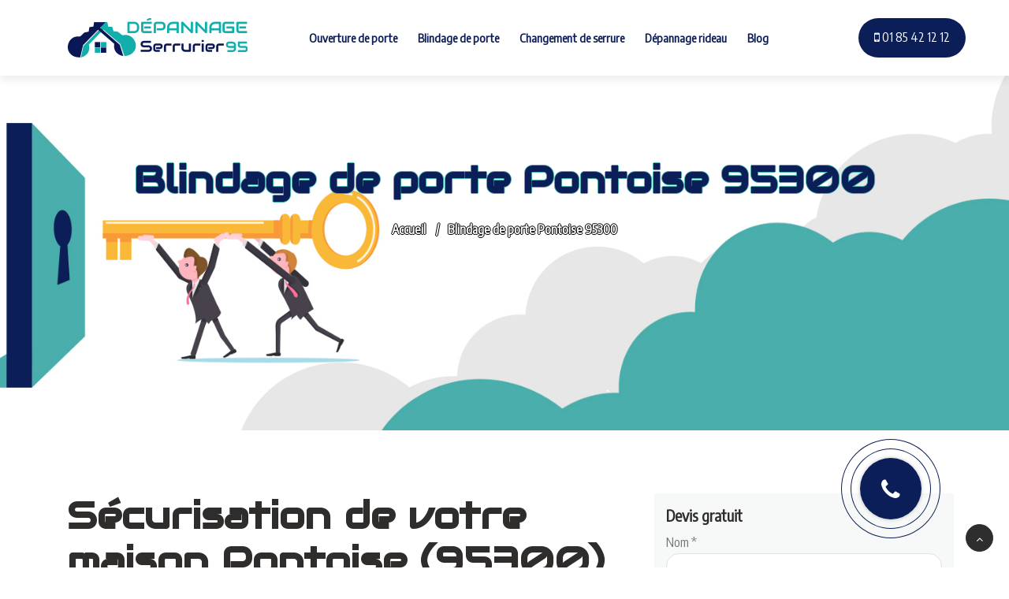

--- FILE ---
content_type: text/html; charset=UTF-8
request_url: https://www.depannage-serrurier-95.com/ile-de-france/val-d-oise/blindage-de-porte-pontoise-95300/
body_size: 11344
content:
<!DOCTYPE html>
<html lang="fr-FR" class="no-js">
<head>
	<meta charset="UTF-8">
	<meta name="viewport" content="width=device-width">
	<meta name="format-detection" content="telephone=yes">
	<link rel="profile" href="http://gmpg.org/xfn/11">
	<link rel="pingback" href="https://www.depannage-serrurier-95.com/xmlrpc.php">
	<link href="https://fonts.googleapis.com/css?family=Audiowide" rel="stylesheet">
	<link href="https://fonts.googleapis.com/css?family=Encode+Sans+Condensed" rel="stylesheet">

	<!--[if lt IE 9]>
	<script src="https://www.depannage-serrurier-95.com/wp-content/themes/serrurier/js/html5.js"></script>
	<![endif]-->
	<title>
        Blindage de porte à Pontoise (95300) - Porte palière A2P       </title>
	<meta name='robots' content='max-image-preview:large' />
<script type="text/javascript" >            function apbct_attach_event_handler__backend(elem, event, callback){                if(typeof window.addEventListener === "function") elem.addEventListener(event, callback);                else                                              elem.attachEvent(event, callback);            }            apbct_attach_event_handler__backend(window, 'load', function(){                ctSetCookie('ct_checkjs', '1751413eb70967d1b9cbf309cbb45212e1ecb06f46f267d2e190aaf0c0ecef53' );            });</script><link rel='dns-prefetch' href='//use.fontawesome.com' />
<link rel='dns-prefetch' href='//s.w.org' />
<link rel="alternate" type="application/rss+xml" title="Dépannage Serrurier 95 &raquo; Blindage de porte Pontoise 95300 Flux des commentaires" href="https://www.depannage-serrurier-95.com/ile-de-france/val-d-oise/blindage-de-porte-pontoise-95300/feed/" />
		<script type="text/javascript">
			window._wpemojiSettings = {"baseUrl":"https:\/\/s.w.org\/images\/core\/emoji\/13.0.1\/72x72\/","ext":".png","svgUrl":"https:\/\/s.w.org\/images\/core\/emoji\/13.0.1\/svg\/","svgExt":".svg","source":{"concatemoji":"https:\/\/www.depannage-serrurier-95.com\/wp-includes\/js\/wp-emoji-release.min.js?ver=5bc952d8c46eddd93bf60b08a4f9694b"}};
			!function(e,a,t){var n,r,o,i=a.createElement("canvas"),p=i.getContext&&i.getContext("2d");function s(e,t){var a=String.fromCharCode;p.clearRect(0,0,i.width,i.height),p.fillText(a.apply(this,e),0,0);e=i.toDataURL();return p.clearRect(0,0,i.width,i.height),p.fillText(a.apply(this,t),0,0),e===i.toDataURL()}function c(e){var t=a.createElement("script");t.src=e,t.defer=t.type="text/javascript",a.getElementsByTagName("head")[0].appendChild(t)}for(o=Array("flag","emoji"),t.supports={everything:!0,everythingExceptFlag:!0},r=0;r<o.length;r++)t.supports[o[r]]=function(e){if(!p||!p.fillText)return!1;switch(p.textBaseline="top",p.font="600 32px Arial",e){case"flag":return s([127987,65039,8205,9895,65039],[127987,65039,8203,9895,65039])?!1:!s([55356,56826,55356,56819],[55356,56826,8203,55356,56819])&&!s([55356,57332,56128,56423,56128,56418,56128,56421,56128,56430,56128,56423,56128,56447],[55356,57332,8203,56128,56423,8203,56128,56418,8203,56128,56421,8203,56128,56430,8203,56128,56423,8203,56128,56447]);case"emoji":return!s([55357,56424,8205,55356,57212],[55357,56424,8203,55356,57212])}return!1}(o[r]),t.supports.everything=t.supports.everything&&t.supports[o[r]],"flag"!==o[r]&&(t.supports.everythingExceptFlag=t.supports.everythingExceptFlag&&t.supports[o[r]]);t.supports.everythingExceptFlag=t.supports.everythingExceptFlag&&!t.supports.flag,t.DOMReady=!1,t.readyCallback=function(){t.DOMReady=!0},t.supports.everything||(n=function(){t.readyCallback()},a.addEventListener?(a.addEventListener("DOMContentLoaded",n,!1),e.addEventListener("load",n,!1)):(e.attachEvent("onload",n),a.attachEvent("onreadystatechange",function(){"complete"===a.readyState&&t.readyCallback()})),(n=t.source||{}).concatemoji?c(n.concatemoji):n.wpemoji&&n.twemoji&&(c(n.twemoji),c(n.wpemoji)))}(window,document,window._wpemojiSettings);
		</script>
		<style type="text/css">
img.wp-smiley,
img.emoji {
	display: inline !important;
	border: none !important;
	box-shadow: none !important;
	height: 1em !important;
	width: 1em !important;
	margin: 0 .07em !important;
	vertical-align: -0.1em !important;
	background: none !important;
	padding: 0 !important;
}
</style>
	<link rel='stylesheet' id='wp-block-library-css'  href='https://www.depannage-serrurier-95.com/wp-includes/css/dist/block-library/style.min.css?ver=5bc952d8c46eddd93bf60b08a4f9694b' type='text/css' media='all' />
<link rel='stylesheet' id='contact-form-7-css'  href='https://www.depannage-serrurier-95.com/wp-content/plugins/contact-form-7/includes/css/styles.css?ver=f226b54676e538400ade93d569618690' type='text/css' media='all' />
<link rel='stylesheet' id='devis-basique-style-css'  href='https://www.depannage-serrurier-95.com/wp-content/plugins/devis-basique/css/devis-basique.css?ver=5bc952d8c46eddd93bf60b08a4f9694b' type='text/css' media='all' />
<link rel='stylesheet' id='g1-gmaps-css'  href='https://www.depannage-serrurier-95.com/wp-content/plugins/g1-gmaps/css/g1-gmaps.css?ver=c9c8731efcee117d0dc64dde538f2590' type='text/css' media='screen' />
<link rel='stylesheet' id='g1-social-icons-css'  href='https://www.depannage-serrurier-95.com/wp-content/plugins/g1-social-icons/css/main.css?ver=1b829c23d4b15a5d322cfaaa18ae7a6c' type='text/css' media='all' />
<link rel='stylesheet' id='frontcropcss2-css'  href='https://www.depannage-serrurier-95.com/wp-content/plugins/inser-post/includes/css/croppie.css?ver=5bc952d8c46eddd93bf60b08a4f9694b' type='text/css' media='' />
<link rel='stylesheet' id='frontlinkcss2-css'  href='https://www.depannage-serrurier-95.com/wp-content/plugins/inser-post/includes/css/style-link.css?ver=5bc952d8c46eddd93bf60b08a4f9694b' type='text/css' media='' />
<link rel='stylesheet' id='wp_listings-css'  href='https://www.depannage-serrurier-95.com/wp-content/plugins/wp-listings/includes/css/wp-listings.css?ver=6bb29be95840c77d9ba3a71beb50a236' type='text/css' media='all' />
<link rel='stylesheet' id='wp_listings_widgets-css'  href='https://www.depannage-serrurier-95.com/wp-content/plugins/wp-listings/includes/css/wp-listings-widgets.css?ver=6bb29be95840c77d9ba3a71beb50a236' type='text/css' media='all' />
<link rel='stylesheet' id='my-fontawesomecss291-css'  href='https://use.fontawesome.com/releases/v5.6.3/css/all.css?ver=5bc952d8c46eddd93bf60b08a4f9694b' type='text/css' media='all' />
<link rel='stylesheet' id='font-awesome-css'  href='https://www.depannage-serrurier-95.com/wp-content/plugins/js_composer/assets/lib/bower/font-awesome/css/font-awesome.min.css?ver=70c498aa84c043df9ef877d991be5b3e' type='text/css' media='all' />
<link rel='stylesheet' id='bootstrap-css'  href='https://www.depannage-serrurier-95.com/wp-content/themes/serrurier/css/bootstrap.min5152.css?ver=5bc952d8c46eddd93bf60b08a4f9694b' type='text/css' media='all' />
<link rel='stylesheet' id='carrousel-css'  href='https://www.depannage-serrurier-95.com/wp-content/themes/serrurier/css/owlcarousel.min5152.css?ver=319c811fc82e62e14f7165559797aac7' type='text/css' media='all' />
<link rel='stylesheet' id='iconfont-css'  href='https://www.depannage-serrurier-95.com/wp-content/themes/serrurier/css/icofonts5152.css?ver=319c811fc82e62e14f7165559797aac7' type='text/css' media='all' />
<link rel='stylesheet' id='main-css'  href='https://www.depannage-serrurier-95.com/wp-content/themes/serrurier/css/xs_main5152.css?ver=319c811fc82e62e14f7165559797aac7' type='text/css' media='all' />
<link rel='stylesheet' id='style-css'  href='https://www.depannage-serrurier-95.com/wp-content/themes/serrurier/css/style5152.css?ver=319c811fc82e62e14f7165559797aac7' type='text/css' media='all' />
<link rel='stylesheet' id='responsive-css'  href='https://www.depannage-serrurier-95.com/wp-content/themes/serrurier/css/responsive5152.css?ver=319c811fc82e62e14f7165559797aac7' type='text/css' media='all' />
<link rel='stylesheet' id='animations-css'  href='https://www.depannage-serrurier-95.com/wp-content/themes/serrurier/css/animations.css?ver=5e8bb53b16b350d334f77de770890174' type='text/css' media='all' />
<script type='text/javascript' src='https://www.depannage-serrurier-95.com/wp-includes/js/jquery/jquery.min.js?ver=fd4ec6b7e85077e5a5af717df217145e' id='jquery-core-js'></script>
<script type='text/javascript' src='https://www.depannage-serrurier-95.com/wp-includes/js/jquery/jquery-migrate.min.js?ver=b853a80aa965ac7888d0f19bd1a9c65c' id='jquery-migrate-js'></script>
<script type='text/javascript' id='ct_public-js-extra'>
/* <![CDATA[ */
var ctPublic = {"_ajax_nonce":"a6545ad3ab","_rest_nonce":"57ceb9c7bf","_ajax_url":"\/wp-admin\/admin-ajax.php","_rest_url":"https:\/\/www.depannage-serrurier-95.com\/wp-json\/","_apbct_ajax_url":"https:\/\/www.depannage-serrurier-95.com\/wp-content\/plugins\/cleantalk-spam-protect\/lib\/Cleantalk\/ApbctWP\/Ajax.php","data__set_cookies":"1","data__set_cookies__alt_sessions_type":"0","pixel__setting":"3","pixel__enabled":"1","pixel__url":"https:\/\/moderate1.cleantalk.org\/pixel\/6c5dafcfee647b693d7dddaf921324e8.gif","data__email_check_before_post":"1"};
/* ]]> */
</script>
<script type='text/javascript' src='https://www.depannage-serrurier-95.com/wp-content/plugins/cleantalk-spam-protect/js/apbct-public.min.js?ver=00db5b48465853f9adbfa057dc8bb864' id='ct_public-js'></script>
<script type='text/javascript' src='https://www.depannage-serrurier-95.com/wp-content/plugins/cleantalk-spam-protect/js/cleantalk-modal.min.js?ver=61819bbe202b27322aaf5c895c1559e8' id='cleantalk-modal-js'></script>
<script type='text/javascript' id='ct_nocache-js-extra'>
/* <![CDATA[ */
var ctNocache = {"ajaxurl":"\/wp-admin\/admin-ajax.php","info_flag":"","set_cookies_flag":"1","blog_home":"https:\/\/www.depannage-serrurier-95.com\/"};
/* ]]> */
</script>
<script type='text/javascript' src='https://www.depannage-serrurier-95.com/wp-content/plugins/cleantalk-spam-protect/js/cleantalk_nocache.min.js?ver=61819bbe202b27322aaf5c895c1559e8' id='ct_nocache-js'></script>
<link rel="https://api.w.org/" href="https://www.depannage-serrurier-95.com/wp-json/" /><link rel="EditURI" type="application/rsd+xml" title="RSD" href="https://www.depannage-serrurier-95.com/xmlrpc.php?rsd" />
<link rel="wlwmanifest" type="application/wlwmanifest+xml" href="https://www.depannage-serrurier-95.com/wp-includes/wlwmanifest.xml" /> 
<link rel='shortlink' href='https://www.depannage-serrurier-95.com/?p=1067' />
<link rel="alternate" type="application/json+oembed" href="https://www.depannage-serrurier-95.com/wp-json/oembed/1.0/embed?url=https%3A%2F%2Fwww.depannage-serrurier-95.com%2File-de-france%2Fval-d-oise%2Fblindage-de-porte-pontoise-95300%2F" />
<link rel="alternate" type="text/xml+oembed" href="https://www.depannage-serrurier-95.com/wp-json/oembed/1.0/embed?url=https%3A%2F%2Fwww.depannage-serrurier-95.com%2File-de-france%2Fval-d-oise%2Fblindage-de-porte-pontoise-95300%2F&#038;format=xml" />
<style type="text/css">

.entry-footer {
    background: #49aeab;
}
.entry-footer .meta-edit a{
    background: #49aeab;
}
.animate-border {
    background: #49aeab;
}
.bg_color{background-color: #49aeab;}
.creerpar a{ color:#49aeab;}

.animate-border.border-orange:after {
    border-right-color: #49aeab;
    border-left-color: #49aeab;
}
.vc_btn3.vc_btn3-color-juicy-pink, .vc_btn3.vc_btn3-color-juicy-pink.vc_btn3-style-flat{
    background-color: #49aeab;
}
.entry-header h1{text-shadow: -1px 0 #49aeab, 0 1px #49aeab, 1px 0 #49aeab, 0 -1px #49aeab; color:#0c1e57 }
a:hover {
    color: #49aeab;
}
.carrousel-article{background-color: #49aeab !important;}
ul.nav .nav-item a {
    background: #0c1e57;
}
ul.nav .nav-item a:hover {
    background: #49aeab;
}

.tw-readmore {
    color: #49aeab;
    font-weight: 800;
    display: inline-block;
}
.tw-readmore:hover {
    color: #49aeab;
}

.bg-orange {
    background: #49aeab !important;
}

.bottom-border:before {
    background-color: #49aeab;
}
.bottom-border:after {
    background-color: #49aeab;
}

.btn-primary {
    background: #49aeab;
    border: 1px solid #49aeab;
    cursor: pointer;
}

.text-orange {
    color: #49aeab !important;
}

.geobin-heading-title h2 span {
    color: #49aeab;
}

.section-heading h2 span {
    color: #49aeab;
}

.top-social-links a i:hover {
    color: #49aeab;
}

.top-social-links a i:hover {
    color: #49aeab;
}

.navbar-light .navbar-toggler {
    border-color: #49aeab;
    background-color: #49aeab;
}

.main-menu>li>a:not([href]):not([tabindex]):hover {
    color: #49aeab;
}


.main-menu>li.current-menu-parent>a,
.main-menu>li.current-menu-itemt>a{
    color: #49aeab;
}

.main-menu>li>a:before{
    background: #49aeab;
}

.navbar-light .navbar-nav a:focus, .navbar-light .navbar-nav a:hover{
    color: #49aeab;
}

.menu-subscribe h3 .noanimate-border {
    background: #49aeab;
}
.dark-nav .mega-menu li a:hover {
    color: #49aeab;
}

.dark-nav-full ul.navbar-nav > li ul.xs-dopdown-item li a:hover{
    color: #49aeab;
}

.dark-nav-full .navbar-nav li.current-menu-item > a,
.dark-nav-full .navbar-nav li.current-menu-ancestor > a{
    color: #49aeab;
}
.menu-item-has-mega-menu .mega-menu .mega-menu-row .mega-menu-col ul.sub-menu li a:hover{
    color: #49aeab;
}
.top-bar-dark .top-social-links {
    color: #49aeab;
}

.banner-title {
    color: #49aeab;
    font-size: 60px;
    font-weight: 800;
}
.banner-title span{
    color: #49aeab;
}
.geobin-slider .slider-content h1 span {
    color: #49aeab;
}

.features-text:after {
    position: absolute;
    left: -48px;
    top: 0;
    width: 2px;
    height: 100%;
    content: "";
    background: #49aeab;
}
.service-list-carousel .owl-nav button.owl-next, .service-list-carousel .owl-nav button.owl-prev {
    display: inline-block;
    background-color: #F7F9F8;
    width: 45px;
    height: 45px;
    color: #49aeab;
}
.service-list-carousel .owl-nav button:hover {
    background: #49aeab;
    color: #fff;
}
.facts-content {
    color: #49aeab;
}
.case-process-number {
    position: absolute;
    right: 5px;
    top: -5px;
    background: #49aeab;
    width: 40px;
    height: 40px;
    line-height: 40px;
    color: #fff;
    border-radius: 100%;
    font-size: 20px;
    font-weight: 700;
}

.tw-team-box:hover .team-name {
    color: #49aeab;
}
.tw-traffic-counter p {
    color: #49aeab;
    font-weight: 800;
    font-size: 36px;
    margin-bottom: 0;
}
.card-header h4 a i {
    color: #49aeab;
    -webkit-transition: all 0.3s;
    transition: all 0.3s;
}
.study-bg-1 {
    background: #49aeab;
}
.tw-case-study-box:hover .casestudy-content h4 {
    color: #49aeab;
}
.cases-img {
    background: #49aeab;
    -webkit-flex-basis: 23.1%;
    -ms-flex-preferred-size: 23.1%;
    flex-basis: 23.1%;
    margin: 15px 0px;
    border-radius: 5px;
}
.tw-pricing ul.nav .nav-item a.active {
    background: #49aeab;
    border-radius: 50px;
    color: #fff;
    -webkit-box-shadow: 0px 10px 15px 0px rgba(0, 0, 0, 0.1);
    box-shadow: 0px 10px 15px 0px rgba(0, 0, 0, 0.1);
}
.tw-pricing-box:hover .pricing-feaures h3 {
    color: #49aeab;
}

.tw-pricing-box:hover .pricing-price sup,
.tw-pricing-box:hover .pricing-price strong {
    color: #49aeab;
}
.tw-pricing-box:hover .btn {
    -webkit-box-shadow: none;
    box-shadow: none;
    background-color: #49aeab;
    border-color: #49aeab;
}
.tw-pricing ul.nav .nav-item a.active {
    background: #49aeab;
    border-radius: 50px;
    color: #fff;
    -webkit-box-shadow: 0px 10px 15px 0px rgba(0, 0, 0, 0.1);
    box-shadow: 0px 10px 15px 0px rgba(0, 0, 0, 0.1);
}
.tw-pricing-box:hover .pricing-price sup,
.tw-pricing-box:hover .pricing-price strong {
    color: #49aeab;
}
.tw-pricing-box:hover .btn {
    -webkit-box-shadow: none;
    box-shadow: none;
    background-color: #49aeab;
    border-color: #49aeab;
}
.tw-form-round-shape:after {
    position: absolute;
    top: -2px;
    right: -5px;
    width: 58px;
    height: 58px;
    background: #49aeab;
    display: block;
    content: "";
    border-radius: 100%;
}
input.round-btn {
    font-size: 14px;
    display: inline-block;
    text-transform: uppercase;
    font-weight: 700;
    background: #49aeab;
    color: #fff;
    padding: 15px 30px;
    border-radius: 50px;
    -webkit-transition: all 0.3s linear 0s;
    transition: all 0.3s linear 0s;
}
.tw-mission {
    /*background: #49aeab;*/
    color: #fff;
}

.tw-award-box:hover h3 {
    color: #49aeab;
}
.timeline-badge.active {
    width: 28px;
    height: 28px;
    margin-left: -13px;
    border: 8px solid #49aeab;
    background: #fff;
    -webkit-box-shadow: 0px 10px 20px 0px rgba(247, 102, 65, 0.4);
    box-shadow: 0px 10px 20px 0px rgba(247, 102, 65, 0.4);
}
.timeline-date.active .title,
.timeline-date.active .tagline {
    color: #49aeab;
}
.testimonial-bg-orange {
    background-color: #49aeab;
}
.testimonial-slider .testimonial-meta h4 {
    color: #49aeab;
}
[class*="col"]:nth-child(1) .tw-testimonial-box .testimonial-meta h4 {
    color: #49aeab;
}

.testimonial-gray .testimonial-meta h4,
.testimonial-gray .testimonial-meta i {
    color: #49aeab;
}

.tw-footer .contact-icon i {
    font-size: 24px;
    top: -15px;
    position: relative;
    color: #49aeab;
}

.footer-widget a:hover {
    color: #49aeab;
}

.mc4wp-form-fields button[type=submit] {
    position: absolute;
    top: 0;
    right: 0;
    padding: 12px 24px 12px 17px;
    border-top-right-radius: 25px;
    border-bottom-right-radius: 25px;
    border: 1px solid #49aeab;
    background: #49aeab;
    color: #fff;
}
.contact-icon i {
    font-size: 36px;
    top: -5px;
    position: relative;
    color: #49aeab;
}
.copyright a:hover {
    color: #49aeab;
}
.back-to-top .btn-dark:hover {
    cursor: pointer;
    background: #49aeab;
    border-color: #49aeab;
}

.menu-btn-anim{
    
    display: block;
    position: fixed !important;
    width: 80px;
    height: 80px;
    border-radius: 50% !important;
    z-index: 5000;
    
    right: 80px;
    text-align: center;
    padding: 10px;
    box-shadow: 0 0 0 1px #0c1e57;
    animation: appel 2.1s infinite;
}
.appeler-moi
{
    background-color: inherit !important;
    border-color: inherit !important;
    color: transparent !important;
    display: block;
    width: 100%;
    height: 100%;
    border-radius: 50% !important;
    box-shadow: 0 0 0 1px #0c1e57;
    padding: 10px;
    animation: appellink 2.1s infinite;
    cursor: pointer;
}
.appeler-moi .fa-phone{
    display: block;
    width: 100%;
    height: 100%;
    border-radius: 50%;
    background-color: #0c1e57;
    color: #fff;
    font-size: 30px !important;
    padding-top: 25px;
    animation: phone 0.7s infinite;
    box-shadow: 0 0 5px rgba(0,0,0,0.25);
}

.tp-caption.text-dark{color: #49aeab !important; }
.bloc_text_carrousel h1{color:#0c1e57 !important; margin-bottom: 40px;}




/*couleur2*/
.btn-primary:hover {
    background: #0c1e57;
    border-color: #0c1e57;
}
.btn-secondary:hover {
    background: #0c1e57;
    border-color: #0c1e57;
}

.btn-dark {
    background: #0c1e57;
    border-color: #0c1e57;
}

.ts-readmore{
    color: #0c1e57;
    font-weight: 700;
    font-size: 18px;
    float: right;
}

.main-menu>li>a:not([href]):not([tabindex]) {
    color: #0c1e57;
}

@media (min-width: 992px) {

    .navbar-nav.main-menu>li>a, 
    .navbar-nav.main-menu>ul>li>a{
        color: #0c1e57;
    }

   
}
@media (max-width: 991px) {
    .navbar-nav.main-menu>li>a, .navbar-nav.main-menu>ul>li>a{color: #0c1e57;}
}

.tw-off-search {
    background: #0c1e57;
}
.menu-item-has-mega-menu .mega-menu .mega-menu-row .mega-menu-col > a{
    color: #0c1e57;
}

.top-info li .info-wrapper p {
    font-size: 14px;
    margin-bottom: 0;
    line-height: normal;
    color: #0c1e57;
}
.top-info .info-wrapper p.info-subtitle {
    line-height: normal;
    font-size: 14px;
    font-weight: 400;
    color: #0c1e57;
    margin-bottom: 3px;
}
.slider-content h1 span {
    color: #0c1e57;
}
.vc_btn3.vc_btn3-color-juicy-pink.vc_btn3-style-flat:focus, .vc_btn3.vc_btn3-color-juicy-pink.vc_btn3-style-flat:hover, .vc_btn3.vc_btn3-color-juicy-pink:focus, .vc_btn3.vc_btn3-color-juicy-pink:hover{
    background-color: #0c1e57;
}
.tw-bloc-wrapper {
    background-color: #0c1e57;
    }

</style>
    <meta name="generator" content="Powered by WPBakery Page Builder - drag and drop page builder for WordPress."/>
<!--[if lte IE 9]><link rel="stylesheet" type="text/css" href="https://www.depannage-serrurier-95.com/wp-content/plugins/js_composer/assets/css/vc_lte_ie9.min.css" media="screen"><![endif]--><link rel="canonical" href="https://www.depannage-serrurier-95.com/ile-de-france/val-d-oise/blindage-de-porte-pontoise-95300/" />
<meta name="twitter:card" content="summary" /><meta name="twitter:domain" content="Dépannage Serrurier 95" /><meta name="twitter:description" content="Le blindage de porte à Pontoise (95300)  représente le meilleur rapport sécurité-prix du marché, mais il doit être certifié par le CNPP. Il permet de se conformer au règlement" /><meta name="twitter:title" content="Blindage de porte à Pontoise (95300) - Porte palière A2P" /><meta property="og:site_name" content="Dépannage Serrurier 95" /><meta property="og:description" content="Le blindage de porte à Pontoise (95300)  représente le meilleur rapport sécurité-prix du marché, mais il doit être certifié par le CNPP. Il permet de se conformer au règlement" /><meta property="og:url" content="https://www.depannage-serrurier-95.com/ile-de-france/val-d-oise/blindage-de-porte-pontoise-95300/" /><meta property="og:type" content="article" /><meta property="og:title" content="Blindage de porte à Pontoise (95300) - Porte palière A2P" /><meta name="description" content="Le blindage de porte à Pontoise (95300)  représente le meilleur rapport sécurité-prix du marché, mais il doit être certifié par le CNPP. Il permet de se conformer au règlement" /><meta name="title" content="Blindage de porte à Pontoise (95300) - Porte palière A2P" /><link rel="icon" href="https://www.depannage-serrurier-95.com/wp-content/uploads/2018/08/fav-95.png" sizes="32x32" />
<link rel="icon" href="https://www.depannage-serrurier-95.com/wp-content/uploads/2018/08/fav-95.png" sizes="192x192" />
<link rel="apple-touch-icon" href="https://www.depannage-serrurier-95.com/wp-content/uploads/2018/08/fav-95.png" />
<meta name="msapplication-TileImage" content="https://www.depannage-serrurier-95.com/wp-content/uploads/2018/08/fav-95.png" />
<noscript><style type="text/css"> .wpb_animate_when_almost_visible { opacity: 1; }</style></noscript></head>

<body class="ile-de-france-template-default single single-ile-de-france postid-1067 wpb-js-composer js-comp-ver-5.4.5 vc_responsive">
<!--<div id="page" class="body-inner">-->
		<header id="header">
		<div class="tw-head">

			<div class="container">
				<nav class="navbar navbar-expand-lg navbar-light bg-white">
					<a class="navbar-brand tw-nav-brand" href="/"> 
						<img src="https://www.depannage-serrurier-95.com/wp-content/uploads/2018/08/logo-95.png" alt="Dépannage Serrurier 95"> 
					</a>
					<button class="navbar-toggler" type="button" data-toggle="collapse" data-target="#navbarSupportedContent" aria-controls="navbarSupportedContent" aria-expanded="false" aria-label="Toggle navigation"> 
						<span class="navbar-toggler-icon"></span> 
					</button>
					<div id="navbarSupportedContent" class="collapse navbar-collapse justify-content-center xs_mobile_menu_class">
						<ul id="menu-custom-menu-1" class="nav navbar-nav main-menu"><li id="menu-item-30" class="menu-item menu-item-type-post_type menu-item-object-page menu-item-30"><a href="https://www.depannage-serrurier-95.com/ouverture-de-porte-95/">Ouverture de porte</a></li>
<li id="menu-item-29" class="menu-item menu-item-type-post_type menu-item-object-page menu-item-29"><a href="https://www.depannage-serrurier-95.com/blindage-de-porte-95/">Blindage de porte</a></li>
<li id="menu-item-28" class="menu-item menu-item-type-post_type menu-item-object-page menu-item-28"><a href="https://www.depannage-serrurier-95.com/changement-de-serrure-95/">Changement de serrure</a></li>
<li id="menu-item-27" class="menu-item menu-item-type-post_type menu-item-object-page menu-item-27"><a href="https://www.depannage-serrurier-95.com/depannage-rideau-metallique-95/">Dépannage rideau</a></li>
<li id="menu-item-2148" class="menu-item menu-item-type-custom menu-item-object-custom menu-item-2148"><a href="https://www.depannage-serrurier-95.com/blog">Blog</a></li>
</ul>					</div>
					<div class="tw-off-search  d-lg-inline-block">
						<a href="tel:01 85 42 12 12"><span class="fa fa-mobile"></span> 01 85 42 12 12 </a>
					</div>
				</nav>
			</div>
		</div>

	</header>
	

	<div id="content" class="site-content">
	 <div class="menu-btn-anim">
		<a class="btn btn-fill appeler-moi" href="tel:01 85 42 12 12"><span class="fa fa-phone"></span></a>
	</div>
	<div id="primary" class="content-area">
		<main id="main" class="site-main" role="main">
			
		
<article id="post-1067" class="post-1067 ile-de-france type-ile-de-france status-publish hentry category-ile-de-france-val-d-oise">
			<div class="carrousel-article" style="background-image: url('https://www.depannage-serrurier-95.com/wp-content/uploads/2018/08/S-95.jpg');">
		</div>
			
	<header class="entry-header">
		<div itemprop="" itemscope itemtype="http://schema.org/LocalBusiness">
		<h1 class="entry-title"  itemprop="name" >Blindage de porte Pontoise 95300</h1>			<img itemprop="image" style=" display: none;" title='Dépannage Serrurier 95' src=" https://www.depannage-serrurier-95.com/wp-content/uploads/2018/08/logo-95.png " class="animated" alt="" />
			<div style='display:none' itemprop="telephone" content="01 85 42 12 12">01 85 42 12 12</div>
			<div class="" itemprop="aggregateRating" itemscope itemtype="http://schema.org/AggregateRating">
                 <meta itemprop="ratingValue" content="4"><meta itemprop="reviewCount" content="114">          	</div>
          	<div style='display:none' class="address" itemprop="address" itemscope itemtype="http://schema.org/PostalAddress">
          		<span itemprop="streetAddress">Asif sarl 6 rue saint Sébastien 95011 paris</span>
          	</div>
		</div><!-- end LocalBusiness-->


		<ul itemscope itemtype="http://schema.org/BreadcrumbList" class="breadcrumb">
			<li itemprop="itemListElement" itemscope
              itemtype="http://schema.org/ListItem">
              	<a itemprop="item" href="/">
              		<span itemprop="name">Accueil</span>
              	</a>
              	<meta itemprop="position" content="1" />
            </li>
			<li itemprop="itemListElement" itemscope
              itemtype="http://schema.org/ListItem">
            	<span itemprop="name">Blindage de porte Pontoise 95300</span>
            	<meta itemprop="position" content="2" />
          	</li>
		</ul>
	</header><!-- .entry-header -->

	<div class="entry-content">
		<div class="container">
			<div class="row">
				<div class="col-md-8 col-sm-12">
		<h1>Sécurisation de votre maison Pontoise (95300)</h1>
<h2>ART ET SECURITE &#8211; Pontoise (95300)</h2>
<div id="attachment_920" style="width: 370px" class="wp-caption aligncenter"><img aria-describedby="caption-attachment-920" class='size-full wp-image-920' src='https://www.depannage-serrurier-95.com/wp-content/uploads/2018/06/SCW_172_07ab.jpg.rendition.largest.550.jpg' alt='blindage de porte ' width='360' height='300' /><p id="caption-attachment-920" class="wp-caption-text">blindage de porte</p></div>
<p>Cette entreprise est spécialisée dans l&#8217;installation de <strong>portes blindées </strong>Pontoise (95300).</p>
<p>&#8211; Point Fort <strong>Fichet</strong> et agréé ISIB pour la pose de<br /> portes blindées <strong>coupe-feu</strong><strong><br /> &#8211; large gamme</strong> adaptée à votre intérieur et à votre budget pour votre confort et votre sécurité<br /> &#8211; véritable <strong>référence de la</strong> <strong>sécurisation</strong> :<br /> appartement, maison, cave&#8230;</p>
<p><strong>Informations complémentaires pour votre porte blindée </strong>Pontoise (95300)</p>
<p><img class='aligncenter size-listings wp-image-921' src='https://www.depannage-serrurier-95.com/wp-content/uploads/2018/06/drilling-lock-mounting-holes-in-door-560x380.jpg' alt='' width='560' height='380' /></p>
<p>Ces spécialistes des portes blindées et coupe feu sont actifs dans les villes suivantes Commune</p>
<p>Argenteuil ,Cergy,Sarcelles,Garges-lès-Gonesse,Franconville,Goussainville,Pontoise,Ermont,Bezons,Herblay,Villiers-le-Bel,Sannois,Gonesse,Taverny,Saint-Ouen-l&#8217;Aumône,Eaubonne,Cormeilles-en-Parisis,Deuil-la-Barre,Montigny-lès-Cormeilles,Saint-Gratien,Montmorency,Soisy-sous-Montmorency,Osny,Éragny,Jouy-le-Moutier,Vauréal,Domont,Saint-Leu-la-Forêt,Saint-Brice-sous-Forêt,Arnouville,Montmagny,Persan,L&#8217;Isle-AdamEnghien-les-Bains,Louvres,Beaumont-sur-Oise,Ézanville,Fosses, Méry-sur-Oise, Beauchamp, Groslay, Pierrelaye, Le Plessis-Bouchard, Écouen, Saint-Prix, Auvers-sur-Oise, Courdimanche, Bessancourt, Bouffémont, Marly-la-Ville, Parmain, Magny-en-Vexin, Menucourt, Viarmes, Mériel, Champagne-sur-Oise, La Frette-sur-Seine, Luzarches, Bruyères-sur-Oise, Le Thillay, Survilliers, Presles, Marines, Montsoult, Puiseux-en-France, Chaumontel, Frépillon, Margency, Roissy-en-France, Montlignon, Saint-Martin-du-Tertre, Bernes-sur-Oise, Asnières-sur-Oise, Andilly, Saint-Witz, Ennery, Vémars, Butry-sur-Oise, Belloy-en-France, Chars, Baillet-en-France, Neuville-sur-Oise, Fontenay-en-Parisis, Boissy-l&#8217;Aillerie, Attainville, Nesles-la-Vallée, Maffliers, Mours, Moisselles, Us, Seraincourt, Cormeilles-en-Vexin, Valmondois, Sagy, Vigny, Ableiges, Seugy</p>
<p> </p>
<p><img class='aligncenter size-listings wp-image-922' src='https://www.depannage-serrurier-95.com/wp-content/uploads/2018/06/installing-deadbolt-560x380.jpg' alt='' width='560' height='380' /></p>
<p><strong>Poser une porte blindée</strong> à l&#8217;entrée de votre maison ou appartement est une excellente initiative mais n&#8217;oubliez pas qu&#8217;il existe d&#8217;autres accès pour pénétrer chez vous, notamment par le garage. Votre porte se doit d&#8217;être solide et sécurisée : c&#8217;est pourquoi nous avons sélectionné des partenaires spécialisés en vente et pose de <strong>portes de garage Pontoise (95300) </strong>pour vous conseiller leurs différents modèles et matériaux.</p>
<p>Les portails <strong>Serrurier Pontoise (95300),</strong> <strong>Serrurier ASSB</strong> et Sécurisation habitation  vous proposent des serruriers spécialisés en sécurité : ces professionnels interviennent rapidement chez vous pour l&#8217;installation de <strong>serrures blindées</strong>. Ils sont également à votre disposition en cas de perte de clé de votre <strong>porte blindée</strong> ou si vous avez été victime d&#8217;une tentative d&#8217;effraction.</p>
<p>Nous vous invitons également à trouver d&#8217;autres adresses de fabricants de <strong>portes blindées</strong> et spécialistes de la sécurité via les liens suivants : <strong>Portes blindées Pontoise (95300) </strong>et y Système d&#8217;alarme à <strong>Pontoise (95300).</strong></p>
<p>Vous avez fait <strong>installer une porte blindée</strong> mais vous avez oublié ou perdu vos clés ? Vous désirez faire un double de votre clé ? Nos serruriers qualifiés peuvent répondre à tous vos besoins ! Vous pouvez vous rendre sur <strong>Serrurier à  Pontoise (95300)</strong> si vous voulez prendre contact avec un professionnel compétent dans votre région.</p>
<p> </p>
				</div>
				<aside id="sidebar" class="sidebar sidebar-right col-md-4">

	<div role="form" class="wpcf7" id="wpcf7-f1872-p1067-o1" lang="fr-FR" dir="ltr">
<div class="screen-reader-response"><p role="status" aria-live="polite" aria-atomic="true"></p> <ul></ul></div>
<form action="/ile-de-france/val-d-oise/blindage-de-porte-pontoise-95300/#wpcf7-f1872-p1067-o1" method="post" class="wpcf7-form init" novalidate="novalidate" data-status="init">
<div style="display: none;">
<input type="hidden" name="_wpcf7" value="1872" />
<input type="hidden" name="_wpcf7_version" value="5.4.2" />
<input type="hidden" name="_wpcf7_locale" value="fr_FR" />
<input type="hidden" name="_wpcf7_unit_tag" value="wpcf7-f1872-p1067-o1" />
<input type="hidden" name="_wpcf7_container_post" value="1067" />
<input type="hidden" name="_wpcf7_posted_data_hash" value="" />
</div>
<h3 class="margin-top-15">Devis gratuit</h3>
<p><label> Nom *<br />
    <span class="wpcf7-form-control-wrap your-name"><input type="text" name="your-name" value="" size="40" class="wpcf7-form-control wpcf7-text wpcf7-validates-as-required" aria-required="true" aria-invalid="false" /></span> </label></p>
<p><label> E-mail *<br />
    <span class="wpcf7-form-control-wrap your-email"><input type="email" name="your-email" value="" size="40" class="wpcf7-form-control wpcf7-text wpcf7-email wpcf7-validates-as-required wpcf7-validates-as-email" aria-required="true" aria-invalid="false" /></span> </label></p>
<p><label> Téléphone<br />
  <span class="wpcf7-form-control-wrap tel-571"><input type="tel" name="tel-571" value="" size="40" class="wpcf7-form-control wpcf7-text wpcf7-tel wpcf7-validates-as-tel" aria-invalid="false" /></span> </label></p>
<p><label> Objet *</p>
<p><span class="wpcf7-form-control-wrap menu-61"><select name="menu-61" class="wpcf7-form-control wpcf7-select wpcf7-validates-as-required" aria-required="true" aria-invalid="false"><option value="">---</option><option value="Ouverture de porte paris">Ouverture de porte paris</option><option value="Changement de serrure">Changement de serrure</option><option value="Blindage de porte Paris">Blindage de porte Paris</option><option value="Ouverture coffre fort paris">Ouverture coffre fort paris</option></select></span><br />
</label><br />
<label> Message *<br />
    <span class="wpcf7-form-control-wrap your-message"><textarea name="your-message" cols="40" rows="10" class="wpcf7-form-control wpcf7-textarea" aria-invalid="false"></textarea></span> </label><br />
<span class="wpcf7-form-control-wrap quiz-518"><label><span class="wpcf7-quiz-label">1+1=?</span> <input type="text" name="quiz-518" size="40" class="wpcf7-form-control wpcf7-quiz" autocomplete="off" aria-required="true" aria-invalid="false" /></label><input type="hidden" name="_wpcf7_quiz_answer_quiz-518" value="8d3a5806bd18901dddfa00eb06ab01ba" /></span></p>
<p><input type="submit" value="Envoyer" class="wpcf7-form-control wpcf7-submit btn-comments btn btn-primary" /></p>
<input type="hidden" id="ct_checkjs_cf7_577bcc914f9e55d5e4e4f82f9f00e7d4" name="ct_checkjs_cf7" value="0" /><div class="wpcf7-response-output" aria-hidden="true"></div></form></div>
	 <h3 class="margin-top-15" style="display:none">Liens utils</h3>
	 </aside>			</div>
		</div>
	</div><!-- .entry-content -->

	
	

</article><!-- #post-## -->

		</main><!-- .site-main -->
	</div><!-- .content-area -->


	</div><!-- .site-content -->
	<footer id="tw-footer" class="tw-footer" style="margin-top: 40px;">
		<div class="container">
			<div class="row">
								<div class="col-md-12 col-lg-4">
					<div class="tw-footer-info-box">
						<div id="media_image-3" class="footer-widget widget_media_image">
							
								<img src="https://www.depannage-serrurier-95.com/wp-content/themes/serrurier/images/icone_satisfait.png" alt="Dépannage Serrurier 95">
								
                                
								
						</div>
						<div id="text-2" class="footer-widget widget_text">
							<div class="textwidget">
								<p>
								<strong>(4.96 sur 5)</strong>

                                    <span class="etoile">
                                    <i class="fa fa-star"></i><i class="fa fa-star"></i><i class="fa fa-star"></i><i class="fa fa-star"></i><i class="fa fa-star-half-empty"></i>                                    </span>
								</p>
								<p class="text-center">Clients satisfaits</p>
							</div>
						</div>
						<!-- <div id="xs-social-3" class="footer-widget geobin_widget">
							<h3 class="widget-title">Follow Us</h3>
							<div class="footer-social-link">
								<ul>
									<li><a href="#"><i class="fa fa-facebook"></i></a></li>
									<li><a href="#"><i class="fa fa-twitter"></i></a></li>
									<li><a href="#"><i class="fa fa-google-plus"></i></a></li>
									<li><a href="#"><i class="fa fa-pinterest-p"></i></a></li>
									<li><a href="#"><i class="fa fa-linkedin"></i></a></li>
								</ul>
							</div>
						</div> -->

					</div>
					<!-- <div class="footer-awarad"> 
						<img src="https://www.depannage-serrurier-95.com/wp-content/themes/serrurier/images/icone_satisfait.png" alt="Dépannage Serrurier 95"><p>Best Seo Company 2018</p>
					</div>  -->
					
				</div>
				<div class="col-md-12 col-lg-8">
					<div class="row">
						<div id="custom_html-3">
							<div class="contact-us"><div class="contact-icon"> <i class="icon icon-map2"></i></div><div class="contact-info"><h3>Adresse</h3><p>Asif sarl 6 rue saint Sébastien 95011 paris</p></div></div>
						</div>
						<div id="custom_html-4">
							<div class="contact-us"><div class="contact-icon"> <i class="icon icon-phone3"></i></div><div class="contact-info"><h3>Appeler moi</h3><p><a class="white" href="tel:01 85 42 12 12">01 85 42 12 12</a></p></div></div>
						</div>
					</div>

				</div>
							</div>
		</div>
		<div class="copyright">
			<div class="container">
				<div class="row">
					
					<div class="col-md-12 col-lg-12">
						<span>©  2018. Tous droits réservés.</span>
						<span class="creerpar"> crée par <a target="_blank" href="https://www.digital-plus.tech/" >Digital Plus</a></span>
					</div>
				</div>
			</div>
		</div>
		<div id="back-to-top" class="back-to-top"> <button class="btn btn-dark" title="Back to Top"> <i class="fa fa-angle-up"></i> </button></div>
	</footer>
	
</div><!-- .body-inner -->

<script type="text/javascript" >				
				window.addEventListener('DOMContentLoaded', function () {
					setTimeout(function(){
						if( document.querySelectorAll('[name^=ct_checkjs]').length > 0 ) {
			                apbct_public_sendAJAX(
			                    { action: 'apbct_js_keys__get' },
			                    { callback: apbct_js_keys__set_input_value, apbct_ajax: 1 }
			                );
			            }
					},0);					    
				});				
			</script><script type='text/javascript' src='https://www.depannage-serrurier-95.com/wp-includes/js/dist/vendor/wp-polyfill.min.js?ver=533c35a21813795e1e2b0927ffe4b653' id='wp-polyfill-js'></script>
<script type='text/javascript' id='wp-polyfill-js-after'>
( 'fetch' in window ) || document.write( '<script src="https://www.depannage-serrurier-95.com/wp-includes/js/dist/vendor/wp-polyfill-fetch.min.js?ver=eacba0f00c6d78d1eb264db2d5d05561"></scr' + 'ipt>' );( document.contains ) || document.write( '<script src="https://www.depannage-serrurier-95.com/wp-includes/js/dist/vendor/wp-polyfill-node-contains.min.js?ver=4ed069ecab0ae6c8ac25b2dd9e9ab04f"></scr' + 'ipt>' );( window.DOMRect ) || document.write( '<script src="https://www.depannage-serrurier-95.com/wp-includes/js/dist/vendor/wp-polyfill-dom-rect.min.js?ver=4ed069ecab0ae6c8ac25b2dd9e9ab04f"></scr' + 'ipt>' );( window.URL && window.URL.prototype && window.URLSearchParams ) || document.write( '<script src="https://www.depannage-serrurier-95.com/wp-includes/js/dist/vendor/wp-polyfill-url.min.js?ver=ac4c6bd7d3704583bf47af4f48e29301"></scr' + 'ipt>' );( window.FormData && window.FormData.prototype.keys ) || document.write( '<script src="https://www.depannage-serrurier-95.com/wp-includes/js/dist/vendor/wp-polyfill-formdata.min.js?ver=fa72d4e54daadf9c478a830f622f15b2"></scr' + 'ipt>' );( Element.prototype.matches && Element.prototype.closest ) || document.write( '<script src="https://www.depannage-serrurier-95.com/wp-includes/js/dist/vendor/wp-polyfill-element-closest.min.js?ver=5063ae6e0af368ec770878a0ec9f150c"></scr' + 'ipt>' );( 'objectFit' in document.documentElement.style ) || document.write( '<script src="https://www.depannage-serrurier-95.com/wp-includes/js/dist/vendor/wp-polyfill-object-fit.min.js?ver=017e7981db57dd61d7953f137ee2d3de"></scr' + 'ipt>' );
</script>
<script type='text/javascript' id='contact-form-7-js-extra'>
/* <![CDATA[ */
var wpcf7 = {"api":{"root":"https:\/\/www.depannage-serrurier-95.com\/wp-json\/","namespace":"contact-form-7\/v1"},"cached":"1"};
/* ]]> */
</script>
<script type='text/javascript' src='https://www.depannage-serrurier-95.com/wp-content/plugins/contact-form-7/includes/js/index.js?ver=f226b54676e538400ade93d569618690' id='contact-form-7-js'></script>
<script type='text/javascript' src='https://www.depannage-serrurier-95.com/wp-content/plugins/devis-basique/js/bundle.min.js?ver=5bc952d8c46eddd93bf60b08a4f9694b' id='bundle-min-js-js'></script>
<script type='text/javascript' id='devis-basique-validation-js-extra'>
/* <![CDATA[ */
var ajaxVars = {"url":"https:\/\/www.depannage-serrurier-95.com\/wp-admin\/admin-ajax.php"};
/* ]]> */
</script>
<script type='text/javascript' src='https://www.depannage-serrurier-95.com/wp-content/plugins/devis-basique/js/devis-basique.js?ver=5bc952d8c46eddd93bf60b08a4f9694b' id='devis-basique-validation-js'></script>
<script type='text/javascript' src='https://www.depannage-serrurier-95.com/wp-content/plugins/inser-post/includes/js/croppie.js?ver=5bc952d8c46eddd93bf60b08a4f9694b' id='frontcropjs2-js'></script>
<script type='text/javascript' src='https://www.depannage-serrurier-95.com/wp-content/plugins/inser-post/includes/js/admin-link.js?ver=5bc952d8c46eddd93bf60b08a4f9694b' id='frontlinkjs2-js'></script>
<script type='text/javascript' src='https://www.depannage-serrurier-95.com/wp-includes/js/jquery/ui/core.min.js?ver=0920742a11ec6c6b5e8140cc163d37ff' id='jquery-ui-core-js'></script>
<script type='text/javascript' src='https://www.depannage-serrurier-95.com/wp-includes/js/jquery/ui/tabs.min.js?ver=0920742a11ec6c6b5e8140cc163d37ff' id='jquery-ui-tabs-js'></script>
<script type='text/javascript' id='lgmac_script-js-extra'>
/* <![CDATA[ */
var Myajax = {"ajaxurl":"https:\/\/www.depannage-serrurier-95.com\/wp-admin\/admin-ajax.php"};
var Myajax = {"ajaxurl":"https:\/\/www.depannage-serrurier-95.com\/wp-admin\/admin-ajax.php"};
/* ]]> */
</script>
<script type='text/javascript' src='https://www.depannage-serrurier-95.com/wp-content/themes/serrurier/blog/js/monscript.js?ver=a9d5828b8113f86d750b0238c8f66df9' id='lgmac_script-js'></script>
<script type='text/javascript' src='https://www.depannage-serrurier-95.com/wp-content/themes/serrurier/js/css3-animate-it.js?ver=5e8bb53b16b350d334f77de770890174' id='css3-animate-js'></script>
<script type='text/javascript' src='https://www.depannage-serrurier-95.com/wp-includes/js/comment-reply.min.js?ver=5bc952d8c46eddd93bf60b08a4f9694b' id='comment-reply-js'></script>
<script type='text/javascript' src='https://www.depannage-serrurier-95.com/wp-content/themes/serrurier/js/bootstrap.min5152.js?ver=319c811fc82e62e14f7165559797aac7' id='bootstrap-js'></script>
<script type='text/javascript' src='https://www.depannage-serrurier-95.com/wp-content/themes/serrurier/js/jquery.counterup.min5152.js?ver=319c811fc82e62e14f7165559797aac7' id='counter-jquery-js'></script>
<script type='text/javascript' src='https://www.depannage-serrurier-95.com/wp-content/themes/serrurier/js/jquery.magnific.popup5152.js?ver=319c811fc82e62e14f7165559797aac7' id='magnific-jquery-js'></script>
<script type='text/javascript' src='https://www.depannage-serrurier-95.com/wp-content/themes/serrurier/js/main5152.js?ver=319c811fc82e62e14f7165559797aac7' id='main-js'></script>
<script type='text/javascript' src='https://www.depannage-serrurier-95.com/wp-content/themes/serrurier/js/owl.carousel.min5152.js?ver=319c811fc82e62e14f7165559797aac7' id='awl-carrousel-js'></script>
<script type='text/javascript' src='https://www.depannage-serrurier-95.com/wp-content/themes/serrurier/js/popper.min5152.js?ver=319c811fc82e62e14f7165559797aac7' id='popper-js'></script>
<script type='text/javascript' src='https://www.depannage-serrurier-95.com/wp-content/themes/serrurier/js/waypoints.min5152.js?ver=319c811fc82e62e14f7165559797aac7' id='waypoint-js'></script>
<script type='text/javascript' src='https://www.depannage-serrurier-95.com/wp-content/themes/serrurier/js/easy-pie-chart5152.js?ver=319c811fc82e62e14f7165559797aac7' id='easy-pie-js'></script>
<script type='text/javascript' src='https://www.depannage-serrurier-95.com/wp-includes/js/wp-embed.min.js?ver=5bc952d8c46eddd93bf60b08a4f9694b' id='wp-embed-js'></script>

</body>
</html>


<!-- Page cached by LiteSpeed Cache 6.5.1 on 2026-01-28 18:38:09 -->